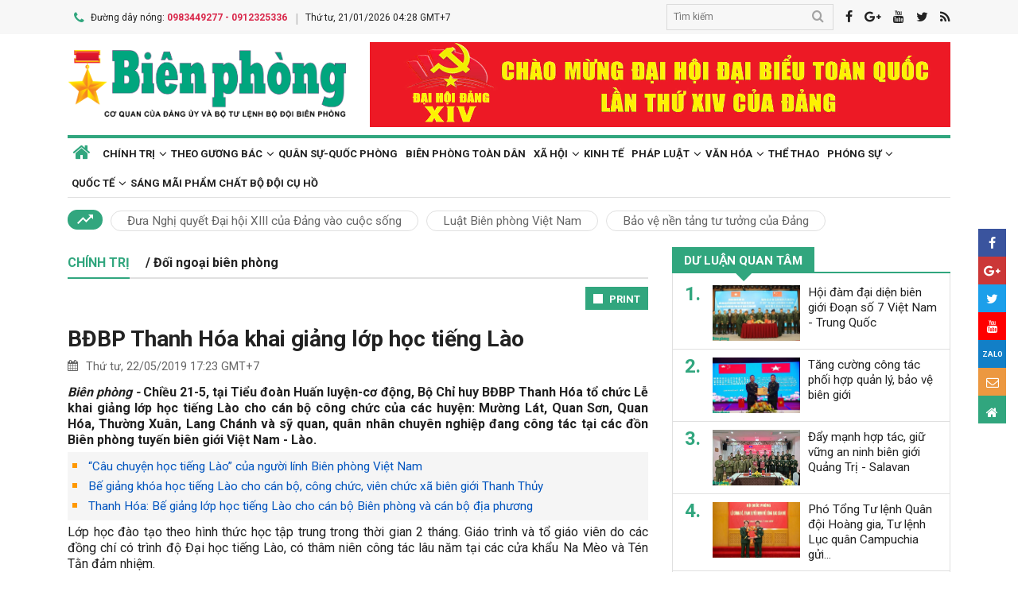

--- FILE ---
content_type: text/html; charset=utf-8,gbk
request_url: https://www.bienphong.com.vn/bdbp-thanh-hoa-khai-giang-lop-hoc-tieng-lao-post330604.html
body_size: 88
content:
<html><body><script>document.cookie="D1N=150b5d5ba488f708296f4d9a4e9e1638"+"; expires=Fri, 31 Dec 2099 23:59:59 GMT; path=/";window.location.reload(true);</script></body></html>

--- FILE ---
content_type: text/html; charset=utf-8
request_url: https://www.bienphong.com.vn/bdbp-thanh-hoa-khai-giang-lop-hoc-tieng-lao-post330604.html
body_size: 19930
content:

<!DOCTYPE html>
<html xmlns="http://www.w3.org/1999/xhtml" xml:lang="vi-vn" lang="vi-vn" itemscope="itemscope"
itemtype="http://schema.org/WebPage">
<head prefix="og: http://ogp.me/ns# fb:http://ogp.me/ns/fb# article:http://ogp.me/ns/article#"><meta charset="utf-8" /><title>
	
        BĐBP Thanh Hóa khai giảng lớp học tiếng Lào
</title><meta name="keywords" content="tiếng lào,tieng lao"/><meta name="news_keywords" content="tiếng lào,tieng lao" /><meta name="description" content="Chiều 21-5, tại Tiểu đoàn Huấn luyện-cơ động, Bộ Chỉ huy BĐBP Thanh Hóa tổ chức Lễ khai giảng lớp học tiếng Lào cho cán bộ công chức của các huyện: Mường Lát, Quan Sơn, Quan Hóa, Thường Xuân, Lang Chánh và sỹ quan, quân nhân chuyên nghiệp đang công tác tại các đồn Biên phòng tuyến biên giới Việt Nam - Lào."/><link rel="canonical" href="https://www.bienphong.com.vn/bdbp-thanh-hoa-khai-giang-lop-hoc-tieng-lao-post330604.html" /><link rel="alternate" media="handheld" href="https://www.bienphong.com.vn/bdbp-thanh-hoa-khai-giang-lop-hoc-tieng-lao-post330604.html" /><link rel="alternate" type="application/rss+xml" title="Tin tức tổng hợp, tin mới nhất về Đối ngoại biên phòng" href="https://www.bienphong.com.vn/rss/doi-ngoai-bien-phong-2.rss" /><meta property="article:section" content="Tin tức tổng hợp, tin mới nhất về Đối ngoại biên phòng" /><meta property="og:type" content="article" /><meta property="og:title" content="BĐBP Thanh Hóa khai giảng lớp học tiếng Lào" /><meta property="og:description" content="Chiều 21-5, tại Tiểu đoàn Huấn luyện-cơ động, Bộ Chỉ huy BĐBP Thanh Hóa tổ chức Lễ khai giảng lớp học tiếng Lào cho cán bộ công chức của các huyện: Mường Lát, Quan Sơn, Quan Hóa, Thường Xuân, Lang Chánh và sỹ quan, quân nhân chuyên nghiệp đang công tác tại các đồn Biên phòng tuyến biên giới Việt Nam - Lào." /><meta property="og:url" content="https://www.bienphong.com.vn/bdbp-thanh-hoa-khai-giang-lop-hoc-tieng-lao-post330604.html" /><meta property="og:image:url" content="https://files.bienphong.com.vn/bbpmedia/media//oldimages/thumbnail-default.png" /><meta property="og:image:width" content="490" /><meta property="og:image:height" content="345" /><meta property="article:published_time" content="2019-05-22T05:23:00+07:00" /><meta property="article:tag" content="bđbp thanh hóa"/><meta property="article:tag" content="tiếng lào"/><script type="application/ld+json">{"@context": "http://schema.org","@type": "NewsArticle","mainEntityOfPage":{"@type":"WebPage","@id":"https://www.bienphong.com.vn/bdbp-thanh-hoa-khai-giang-lop-hoc-tieng-lao-post330604.html"},"headline": "BĐBP Thanh Hóa khai giảng lớp học tiếng Lào","image": {"@type": "ImageObject","url": "https://files.bienphong.com.vn/bbpmedia/media//oldimages/thumbnail-default.png","width": 800,"height": 450},"datePublished": "2019-05-22T05:23:00+07:00","dateModified": "2019-05-22T05:23:00+07:00","author": {"@type": "Person","name": "0"},"publisher": {"@type": "Organization","name": "Báo biên phòng","logo": {"@type": "ImageObject","url": "https://www.bienphong.com.vn/images/logo-bienphong.jpg","width": 480,"height": 300}},"description": "Chiều 21-5, tại Tiểu đoàn Huấn luyện-cơ động, Bộ Chỉ huy BĐBP Thanh Hóa tổ chức Lễ khai giảng lớp học tiếng Lào cho cán bộ công chức của các huyện: Mường Lát, Quan Sơn, Quan Hóa, Thường Xuân, Lang Chánh và sỹ quan, quân nhân chuyên nghiệp đang công tác tại các đồn Biên phòng tuyến biên giới Việt Nam - Lào."}</script><script type="application/ld+json">{"@context": "http://schema.org","@type": "BreadcrumbList","itemListElement": [{"@type": "ListItem","position":1,"item": {"@id": "https://www.bienphong.com.vn/","name": "Bao bien phong"}},{"@type": "ListItem","position":2,"item": {"@id": "https://www.bienphong.com.vn/chinh-tri-1.html","name": "Chính trị"}},{"@type": "ListItem","position":3,"item": {"@id": "https://www.bienphong.com.vn/doi-ngoai-bien-phong-2.html","name": "Đối ngoại biên phòng"}}] }</script><meta name="robots" content="index,follow" /><meta name="GOOGLEBOT" content="index,follow,noarchive" /><meta http-equiv="REFRESH" content="1800" /><meta name="RATING" content="GENERAL" /><meta name="REVISIT-AFTER" content="1 DAYS" /><meta name="RATING" content="GENERAL" /><meta name="copyright" content="bienphong.com.vn" /><meta name="author" content="BAO BIEN PHONG" /><meta name="google-site-verification" content="qj8ryrTKbwy1ZofmigYMJMniDAB4GzajISp0EMTPfcM" /><meta property="fb:app_id" content="255770809011475" /><meta name="viewport" content="width=device-width,initial-scale=1" /><link rel="stylesheet" type="text/css" href="Styles/vendor.css" /><link rel="stylesheet" type="text/css" href="Styles/main.css?v=260525" /><link href="https://fonts.googleapis.com/css?family=Roboto:400,700&amp;amp;subset=vietnamese" rel="stylesheet" /><link rel="shortcut icon" href="favicon.ico" type="image/x-icon" />
    <script src="https://www.bienphong.com.vn/Scripts/jquery-1.4.2.js"></script>
    <script src="https://www.bienphong.com.vn/Scripts/hpcLib.js" type="text/javascript"></script>
    
    <script src="https://www.bienphong.com.vn/scripts/vendor/modernizr.js"></script>
    <script type="text/javascript">
        var NEWS_ID = '330604';
        var urlsite = 'https://www.bienphong.com.vn/';
        var urllink = 'http://www.bienphong.com.vn/bdbp-thanh-hoa-khai-giang-lop-hoc-tieng-lao-post330604.html';    
    </script>
    <!-- Global site tag (gtag.js) - Google Analytics -->
    <!--<script async src="https://www.googletagmanager.com/gtag/js?id=UA-108162404-1"></script>-->
    <script type="text/javascript">
        window.dataLayer = window.dataLayer || [];
        function gtag() { dataLayer.push(arguments); }
        gtag('js', new Date());
        gtag('config', 'UA-108162404-1');
    </script>
    <!-- Begin EMC Tracking Code -->
<script type="text/javascript">
    var _govaq = window._govaq || [];

    _govaq.push(['trackPageView']);
    _govaq.push(['enableLinkTracking']);

    (function () {
        _govaq.push(['setTrackerUrl', 'https://f-emc.ngsp.gov.vn/tracking']);
        _govaq.push(['setSiteId', '8970']);

        var d = document,
            g = d.createElement('script'),
            s = d.getElementsByTagName('script')[0];

        g.type = 'text/javascript';
        g.async = true;
        g.defer = true;
        g.src = 'https://f-emc.ngsp.gov.vn/embed/gov-tracking.min.js';

        s.parentNode.insertBefore(g, s);
    })();
</script>
<!-- End EMC Tracking Code -->

    
    <link rel="stylesheet" href="https://www.bienphong.com.vn/mediaelement/css/mediaelementplayer.css?v=6" />
</head>
<body>
    <div id="fb-root">
    </div>
    <script async defer crossorigin="anonymous" src="https://connect.facebook.net/en_US/sdk.js#xfbml=1&version=v9.0"
        nonce="pZKjmw5E"></script>
    <div class="wrapper">
        <!---PHAN Banner-->
        
<header class="header">
    <section class="top d-none d-lg-block">
        <div class="container">
            <div class="row">
                <div class="col-7"><span><i class="icon-phone"></i>Đường dây nóng: <strong class="hotline">0983449277 - 0912325336</strong></span><span>Thứ tư, 21/01/2026 04:28 GMT+7</span></div>
                <div class="col-5">
                    <div class="top__social">
                        <div class="frm-search">
                            <input type="text" id="txtsearchtop" placeholder="Tìm kiếm">
                            <button type="button" id="btnSearchTop"><i class="icon-search"></i></button>
                        </div>
                        <a rel="nofollow" href="javascript:void(0);" onclick="share_facebook();"><i class="icon-facebook"></i></a><a rel="nofollow" href="javascript:void(0);" onclick="share_google();"><i class="icon-google-plus"></i></a><a href="javascript:void(0);"><i class="icon-youtube"></i></a><a href="javascript:void(0);" onclick="share_twitter();"><i class="icon-twitter"></i></a><a href="https://www.bienphong.com.vn/rss.html"><i class="icon-rss"></i></a>
                    </div>
                </div>
            </div>
        </div>
    </section>
    <section class="header__main">
        <div class="container">
            <div class="row d-lg-none header__sp">
                <div class="col-2"><a id="btn-menu" href="#"><i class="icon-bars"></i></a></div>
                <div class="col-8">
                    <h1 class="logo"><a href="https://www.bienphong.com.vn/">
                        <img src="https://www.bienphong.com.vn/images/logo-bienphong.svg" alt="Báo Biên Phòng" width="120">
                    </a></h1>
                </div>
                <div class="col-2"><a id="btn-search" href="#"><i class="icon-search"></i></a></div>
            </div>
            <div class="d-none d-lg-block header__pc">
                <div class="row">
                    <div class="col-lg-4">
                        <h1 class="logo"><a href="https://www.bienphong.com.vn/">
                            <img src="https://www.bienphong.com.vn/images/logo-bienphong.svg" alt="Báo Biên Phòng"></a></h1>
                    </div>
                    <div class="col-lg-8">
                        <div class="header__banners">
                            
                            <div class="row">
                                <div class="col-lg-12">
                                    <div class="adv adv-full-hd">
                                        <a href="https://www.bienphong.com.vn/dai-hoi-xiv-cua-dang-148.html"><img src = "https://files.bienphong.com.vn/bbpmedia/media//ads/2026/1/12/11013806PMz7422278173159_91dbfa65739d31f708cad8ca2883e323.jpg" width="730px" height="107px" /></a>  
                                    </div>
                                </div>
                            </div>
                        </div>
                    </div>
                </div>
            </div>
            <!--<div class="d-none d-lg-block header__hotnews">
              <div class="header__hotnews__inner"><a href="detail.html">Hướng tới kỷ niệm 60 năm ngày truyền thống bđbp - 30 năm ngày biên phòng toàn dân</a></div>
            </div>-->
        </div>
    </section>
    <section class="search-bar">
        <div class="container">
            <div class="search-bar-inner">
                <div class="frm-search">
                    <input type="text" id="txtsearchtopm" placeholder="Tìm kiếm">
                    <button type="button" id="btnSearchTopm"><i class="icon-search"></i></button>
                </div>
            </div>
        </div>
    </section>
    <script type="text/javascript" lang="javascript">
        $(function () {
            $("#btnSearchTop").click(function () {
                var _sT = RemoveHTMLTags($("#txtsearchtop").val());
                if (_sT != '')
                {
                    var sLink = urlsite + 'search.html?s=' + _sT;
                    window.location.href = sLink;
                }
                    
            });
            $("#btnSearchTopm").click(function ()
            {
                var _sT = RemoveHTMLTags($("#txtsearchtopm").val());
                if (_sT != '')
                {
                    var sLink = urlsite + 'search.html?s=' + _sT;
                    window.location.href = sLink;
                }                
            });
            $("#txtsearchtop").keypress(function (e) {
                if (e.which == 13) {
                    var _sT = RemoveHTMLTags($("#txtsearchtop").val());
                    if (_sT != '') {
                        var sLink = urlsite + 'search.html?s=' + _sT;
                        window.location.href = sLink;
                    }
                }
            });
        });
    </script>
</header>

        <!---PHAN banner-->
        <!---PHAN menu-->
        
<section class="mainmenu">
    <div class="container">
        <div class="row">
            <div class="col-12">
                <div class="mainmenu__close"><a href="javascript:void(0)"><i class="icon-close-min"></i></a></div>
                <nav>
                    <ul class="mainmenu__items">
                        <li><a href="https://www.bienphong.com.vn/"><span>Trang chủ</span></a></li>
                         <li class="has-child"><a href="https://www.bienphong.com.vn/chinh-tri-1.html"><span>Chính trị</span></a><ul class="mainmenu__sub"><li><a href="https://www.bienphong.com.vn/thoi-su-66.html"><span>Thời sự<span></a></li><li><a href="https://www.bienphong.com.vn/doi-ngoai-bien-phong-2.html"><span>Đối ngoại biên phòng<span></a></li><li><a href="https://www.bienphong.com.vn/chong-dien-bien-hoa-binh-45.html"><span>Chống diễn biến hòa bình<span></a></li></ul></li><li class="has-child"><a href="https://www.bienphong.com.vn/theo-guong-bac-5.html"><span>Theo gương Bác</span></a><ul class="mainmenu__sub"><li><a href="https://www.bienphong.com.vn/loi-bac-day-ngay-nay-nam-xua-57.html"><span>Lời Bác dạy ngày này năm xưa<span></a></li><li><a href="https://www.bienphong.com.vn/nguoi-tot-viec-tot-58.html"><span>Người tốt - Việc tốt<span></a></li></ul></li><li><a href="https://www.bienphong.com.vn/quan-su-quoc-phong-6.html">Quân sự-Quốc phòng</a></li><li><a href="https://www.bienphong.com.vn/bien-phong-toan-dan-51.html">Biên phòng toàn dân</a></li><li class="has-child"><a href="https://www.bienphong.com.vn/xa-hoi-13.html"><span>Xã hội</span></a><ul class="mainmenu__sub"><li><a href="https://www.bienphong.com.vn/giao-thong-24-7-14.html"><span>Giao thông 24/7<span></a></li><li><a href="https://www.bienphong.com.vn/binh-dan-hoc-vu-so-147.html"><span>Bình dân học vụ số<span></a></li></ul></li><li><a href="https://www.bienphong.com.vn/kinh-te-12.html">Kinh tế</a></li><li class="has-child"><a href="https://www.bienphong.com.vn/phap-luat-8.html"><span>Pháp luật</span></a><ul class="mainmenu__sub"><li><a href="https://www.bienphong.com.vn/ho-so-vu-an-116.html"><span>Hồ sơ vụ án<span></a></li><li><a href="https://www.bienphong.com.vn/doi-song-phap-luat-9.html"><span>Đời sống pháp luật<span></a></li><li><a href="https://www.bienphong.com.vn/thong-tin-tim-hieu-phap-luat-10.html"><span>Thông tin, tìm hiểu pháp luật<span></a></li></ul></li><li class="has-child"><a href="https://www.bienphong.com.vn/van-hoa-15.html"><span>Văn hóa</span></a><ul class="mainmenu__sub"><li><a href="https://www.bienphong.com.vn/sang-tac-31.html"><span>Sáng tác<span></a></li></ul></li><li><a href="https://www.bienphong.com.vn/the-thao-68.html">Thể thao</a></li><li class="has-child"><a href="https://www.bienphong.com.vn/phong-su-16.html"><span>Phóng sự</span></a><ul class="mainmenu__sub"><li><a href="https://www.bienphong.com.vn/ghi-chep-17.html"><span>Ghi chép<span></a></li><li><a href="https://www.bienphong.com.vn/but-ky-18.html"><span>Bút ký<span></a></li></ul></li><li class="has-child"><a href="https://www.bienphong.com.vn/quoc-te-19.html"><span>Quốc tế</span></a><ul class="mainmenu__sub"><li><a href="https://www.bienphong.com.vn/su-kien-binh-luan-28.html"><span>Sự kiện-Bình luận<span></a></li><li><a href="https://www.bienphong.com.vn/bien-gioi-bien-dao-cac-nuoc-29.html"><span>Biên giới, biển, đảo các nước<span></a></li></ul></li><li><a href="https://www.bienphong.com.vn/sang-mai-pham-chat-bo-doi-cu-ho-102.html">Sáng mãi phẩm chất Bộ đội Cụ Hồ</a></li>                        
                    </ul>
                </nav>
            </div>
            <div class="col-12">
                <div class="mainmenu__info">
                    <p>Liên hệ Quảng cáo: <strong>0983449277</strong></p>
                    <p>Hotline: <strong>0983449277</strong> - <strong>0912325336</strong></p>
                </div>
                <div class="mainmenu__social">
                    <div class="top__social"><a href="#"><i class="icon-facebook"></i></a><a href="#"><i class="icon-google-plus"></i></a><a href="#"><i class="icon-youtube"></i></a><a href="#"><i class="icon-rss"></i></a></div>
                </div>
            </div>
        </div>
    </div>
</section>

        <!---END menu-->
        <!---PHAN event-->
        
        
<section class="maintags d-none d-lg-block">
    <div class="container">
        <span class="icon-trending_up"></span><a class="item" href="https://www.bienphong.com.vn/dua-nghi-quyet-dai-hoi-xiii-cua-dang-vao-cuoc-song-trends81.html">Đưa Nghị quyết Đại hội XIII của Đảng vào cuộc sống</a><a class="item" href="https://www.bienphong.com.vn/luat-bien-phong-viet-nam-trends63.html">Luật Biên phòng Việt Nam</a><a class="item" href="https://www.bienphong.com.vn/bao-ve-nen-tang-tu-tuong-cua-dang-trends117.html">Bảo vệ nền tảng tư tưởng của Đảng</a>
    </div>
</section>

        <!---PHAN event-->
        <!---PHAN CONTENT-->
        
    <section class="section" id="firstSection">
        <div class="container">
            <div class="row">
                <div class="col-lg-8" id="mainLeftContent">
                    
<article class="item">       
    <h3 class="newsblock-title fix-newsblock-title"><a href = "https://www.bienphong.com.vn/chinh-tri-1.html" ><span>Chính trị</span></a>/ Đối ngoại biên phòng<a class="btn-subcategory" href="javascript:void(0)"><i class="icon-th"></i></a></h3>
</article>

                    
<div class="article-print" style="text-align: right;">
    <button class="btn-print" id="btnPrintBPP" type="button" style="background-color: #31a67e;
        border: none; padding: 8px 10px 6px; font-size: 13px;" onclick="print(1);">
        <i class="icon-print icon-grp icon-s12"></i>PRINT</button>
</div>
<div id="divcontent">
    <article class="article-main"><h2 class="title--big"><a href = "https://www.bienphong.com.vn/bdbp-thanh-hoa-khai-giang-lop-hoc-tieng-lao-post330604.html">BĐBP Thanh Hóa khai giảng lớp học tiếng Lào</a></h2><div class="row"><div class="col-6"><time class="article-date"><i class="icon-calendar"></i>Thứ tư, 22/05/2019 17:23 GMT+7</time></div><div class="col-6"><div class="article-fb"><div class="fb-like" data-href="https://www.bienphong.com.vn/bdbp-thanh-hoa-khai-giang-lop-hoc-tieng-lao-post330604.html" data-width="" data-layout="button" data-action="like" data-size="small" data-share="true"></div></div></div></div><div class="article-content">    <div class="article-grp-content">        <div class="article-content-intro">            <p><i>Biên phòng - </i>Chiều 21-5, tại Tiểu đoàn Huấn luyện-cơ động, Bộ Chỉ huy BĐBP Thanh Hóa tổ chức Lễ khai giảng lớp học tiếng Lào cho cán bộ công chức của các huyện: Mường Lát, Quan Sơn, Quan Hóa, Thường Xuân, Lang Chánh và sỹ quan, quân nhân chuyên nghiệp đang công tác tại các đồn Biên phòng tuyến biên giới Việt Nam - Lào.</p>        </div><div class="article-list-links"><ul><li><a href = "https://www.bienphong.com.vn/cau-chuyen-hoc-tieng-lao-cua-nguoi-linh-bien-phong-viet-nam-post317709.html"> “Câu chuyện học tiếng Lào” của người lính Biên phòng Việt Nam</a></li><li><a href = "https://www.bienphong.com.vn/be-giang-khoa-hoc-tieng-lao-cho-can-bo-cong-chuc-vien-chuc-xa-bien-gioi-thanh-thuy-post287728.html"> Bế giảng khóa học tiếng Lào cho cán bộ, công chức, viên chức xã biên giới Thanh Thủy</a></li><li><a href = "https://www.bienphong.com.vn/thanh-hoa-be-giang-lop-hoc-tieng-lao-cho-can-bo-bien-phong-va-can-bo-dia-phuong-post264979.html"> Thanh Hóa: Bế giảng lớp học tiếng Lào cho cán bộ Biên phòng và cán bộ địa phương</a></li></ul></div>        <div class="article-content-main"><p style="text-align:justify;">Lớp học đào tạo theo hình thức học tập trung trong thời gian 2 tháng. Giáo trình và tổ giáo viên do các đồng chí có trình độ Đại học tiếng Lào, có thâm niên công tác lâu năm tại các cửa khẩu Na Mèo và Tén Tằn đảm nhiệm.</p>

<p style="text-align:justify;">Đây là đợt học tập nhằm trang bị cho học viên những kiến thức cơ bản về nghe, nói và giao tiếp phổ thông trong công tác đối ngoại, làm cơ sở tham mưu cho cấp ủy, chính quyền địa phương và cơ quan chức năng thực hiện tốt công tác đối ngoại của Đảng, Nhà nước; xây dựng mối quan hệ đoàn kết hữu nghị giữa 2 tỉnh Thanh Hóa (Việt Nam) - Hủa Phăn (Lào). Tuyên truyền vận động nhân dân 2 bên biên giới, giữ vững an ninh chính trị - trật tự an toàn xã hội, giúp nhau xóa đói, giảm nghèo, xây dựng biên giới hòa bình, hữu nghị và phát triển.</p>

<p style="text-align:justify;">Phát biểu tại lễ khai giảng, Thượng tá Vũ Kim Tấn, Phó Chính ủy BĐBP Thanh Hóa nhấn mạnh vai trò quan trọng của việc biết tiếng nước láng giềng trong công tác đối ngoại. Đồng chí cho biết, nhờ vào việc biết tiếng Lào mà nhiều năm qua, trên biên giới tỉnh Thanh Hóa các cơ quan, đơn vị đã làm tốt công tác vận động quần chúng nhân dân khu vực biên giới đối diện.</p>

<p style="text-align:justify;">Đặc biệt, vận động nhân dân khu vực biên giới tích cực trong công tác phối hợp xây dựng phong trào bảo vệ chủ quyền lãnh thổ, an ninh biên giới, đồng thời tham gia phát triển kinh tế, văn hóa, xã hội của cả hai bên, đảm bảo luôn ổn định cuộc sống, giữ vững an ninh chính trị khu vực biên giới, giữ vững mối quan hệ hữu nghị truyền thống tốt đẹp mà hai nhà nước Việt Nam - Lào dày công vun đắp.</p>

<p style="text-align:justify;"><strong>Xuân Thủy</strong></p>
       </div><div class="article-fb"><div class="fb-like" data-href="https://www.bienphong.com.vn/bdbp-thanh-hoa-khai-giang-lop-hoc-tieng-lao-post330604.html" data-width="" data-layout="button" data-action="like" data-size="small" data-share="true"></div></div>   </div></div></article>
</div>
<script type="text/javascript">
    function print(_browser) {

        var yourDOCTYPE = "<!DOCTYPE html>";
        var printPreview = window.open('', 'print_preview');
        var divToPrint = document.getElementById("divcontent");
        var printDocument = printPreview.document;
        printDocument.open();
        var head = "<head>" + "<style> .to-print{height:auto; width:93%;position:absolute;margin: 0;} </style>" + "</head>";
        printDocument.write(yourDOCTYPE +
                    "<html>" +
                    head +
                    "<body>" +
                     "<div class='to-print'><img style='width:250px;height:auto;' src='https://www.bienphong.com.vn/images/logo-bienphong.svg' alt='Báo Biên Phòng' />" + divToPrint.outerHTML +
                     "</div>" +
                    "</body>" +
                    "</html>");

        printPreview.print(0);
        if (_browser == 2)
            printPreview.document.close();
        else
            printPreview.close();
    }

</script>

                    
<div class="article-social">
    
    <div class="row">
        <div class="col-12 col-sm-12">
            <div class="article-tags"><strong></strong><a href="https://www.bienphong.com.vn/tag/bdbp-thanh-hoa-14961.html">bđbp thanh hóa </a><a href="https://www.bienphong.com.vn/tag/tieng-lao-32488.html">tiếng lào </a></div>            
        </div>
    </div>    
</div>
  
                    
<section class="newsblock">
    <h3 class="newsblock-title"><span>Bình luận</span></h3>
    <div class="newsblock-content">
        <form class="frm frm-comment">
            <div class="row">
                <div class="col-sm-6 frm-row">
                    <label for="commentName">Tên của bạn</label>
                    <input type="text" placeholder="Họ và tên" id="txtfullname">
                </div>
                <div class="col-sm-6 frm-row">
                    <label for="commentEmail">Địa chỉ email</label>
                    <input type="text" placeholder="Email của bạn" id="txtemail">
                </div>
                <div class="col-12 frm-row">
                    <label for="commentContent">Nội dung bình luận</label>
                    <textarea name="" cols="30" rows="2" id="txtcomments"></textarea>
                </div>
                <div class="col-6 frm-row">
                    <div class="captcha-cmt">
                        <div>
                            <input type="hidden" id="txthdcapchar">
                            <div class="img-captcha-cmt"><canvas id="myCanvas" width="70" height="25"></canvas></div>
                        </div>
                        <div><a class="reload-captcha-cmt" href="javascript:void(0);" onclick="ShowCapchar();"><i class="icon-reload"></i></a></div>
                        <div>
                            <input type="text" id="txtcapchar" placeholder="Nhập mã captcha"></div>
                    </div>
                </div>
                <div class="col-12 frm-row" style="margin-bottom: 0 !important;">
                    <button type="button" id="btnsend">Gửi ý kiến</button>
                </div>
            </div>
        </form>
    </div>
</section>
<script type="text/javascript">
    var articleid=330604;
    function show() {
        var alpha = new Array('A', 'B', 'C', 'D', 'E', 'F', 'G', 'H', 'I', 'J', 'K', 'L', 'M', 'N', 'O', 'P', 'Q', 'R', 'S', 'T', 'U', 'V', 'W', 'X', 'Y', 'Z',           
               '0', '1', '2', '3', '4', '5', '6', '7', '8', '9');
        var i;
        for (i = 0; i < 6; i++) {
            var a = alpha[Math.floor(Math.random() * alpha.length)];
            var b = alpha[Math.floor(Math.random() * alpha.length)];
            var c = alpha[Math.floor(Math.random() * alpha.length)];
            var d = alpha[Math.floor(Math.random() * alpha.length)];
            var e = alpha[Math.floor(Math.random() * alpha.length)];
            var f = alpha[Math.floor(Math.random() * alpha.length)];
            var g = alpha[Math.floor(Math.random() * alpha.length)];
        }
        var code = a + b + c + d + e + f + g;
        //document.getElementById("ctc-captcha").innerHTML = code
        document.getElementById("txthdcapchar").value = code
        return code;
    }
    function ShowCapchar() {
        var _capchar = show();
        var c = document.getElementById("myCanvas");
        var ctx = c.getContext("2d");
        ctx.clearRect(0, 0, c.width, c.height);
        ctx.font = "14px Arial";
        ctx.fillText(_capchar, 2, 20);
        // save img
        //Canvas2Image.saveAsImage(c, 65, 25, 'png');
    }
    function removeSpaces(string) {
        return string.split(' ').join('');
    }
    document.addEventListener("DOMContentLoaded", function () {
        ShowCapchar();
    });
</script>
<script src="https://www.bienphong.com.vn/scripts/sendcomments.js"></script>
                  
                    
<section class="newsblock">
      <div class="list-related-news topnews__category"><div class="newsblock-content"><a class="item-thumb item-thumb-list-cate" href="https://www.bienphong.com.vn/tuan-tra-song-phuong-bao-ve-bien-gioi-viet-nam-lao-post499874.html"><img src = "https://files.bienphong.com.vn/bbpmedia/media//1200/2026/1/20/95641120PM_76523137pm_tt-sp-2jpg.jpg" alt="Tuần tra song phương bảo vệ biên giới Việt Nam - Lào"></a><article class="item"><h2 class="title--medium title-larger-news"><a href="https://www.bienphong.com.vn/tuan-tra-song-phuong-bao-ve-bien-gioi-viet-nam-lao-post499874.html">Tuần tra song phương bảo vệ biên giới Việt Nam - Lào</a></h2><p>Ngày 20/1, Đồn Biên phòng Mỹ Lý, Ban Chỉ huy Bộ đội Biên phòng tỉnh Nghệ An phối hợp với Đại đội Biên phòng 217, Bộ Chỉ huy Quân sự tỉnh Hủa Phăn (Lào) tổ chức tuần tra song phương đoạn biên giới từ cột mốc số 389 đến cột mốc số 390 biên giới Việt Nam - Lào do hai đơn vị quản lý.</p></div><div class="newsblock-content"><a class="item-thumb item-thumb-list-cate" href="https://www.bienphong.com.vn/giu-vung-bien-cuong-qua-mo-hinh-ket-nghia-cum-dan-cu-hai-ben-bien-gioi-post499734.html"><img src = "https://files.bienphong.com.vn/bbpmedia/media//1200/2026/1/17/17114947PM_656114805PM19b.JPG" alt="Giữ vững biên cương qua mô hình Kết nghĩa cụm dân cư hai bên biên giới"></a><article class="item"><h2 class="title--medium title-larger-news"><a href="https://www.bienphong.com.vn/giu-vung-bien-cuong-qua-mo-hinh-ket-nghia-cum-dan-cu-hai-ben-bien-gioi-post499734.html">Giữ vững biên cương qua mô hình “Kết nghĩa cụm dân cư hai bên biên giới”</a></h2><p>Trên tuyến biên giới Việt Nam-Campuchia qua địa bàn tỉnh Gia Lai, hơn một thập kỷ qua đã hình thành và lan tỏa một mô hình mang đậm tính chính trị, xã hội và nhân văn sâu sắc, đó là mô hình “Kết nghĩa cụm dân cư hai bên biên giới”. Không chỉ góp phần giữ vững chủ quyền, an ninh biên giới quốc gia, mô hình này còn trở thành cầu nối bền chặt của tình đoàn kết, hữu nghị, hợp tác và phát triển giữa nhân dân hai nước, khẳng định vai trò hạt nhân của “thế trận lòng dân” trong sự nghiệp bảo vệ chủ quyền lãnh thổ, an ninh biên giới quốc gia.</p></div><div class="newsblock-content"><a class="item-thumb item-thumb-list-cate" href="https://www.bienphong.com.vn/trung-tuong-vu-trung-kien-tiep-tham-tan-canh-vu-trung-quoc-post499685.html"><img src = "https://files.bienphong.com.vn/bbpmedia/media//1200/2026/1/15/24433931PM_79533927PM3-trung-tuong-vu-trung-kien-tang-qua.JPG" alt="Trung tướng Vũ Trung Kiên tiếp Tham tán Cảnh vụ Trung Quốc"></a><article class="item"><h2 class="title--medium title-larger-news"><a href="https://www.bienphong.com.vn/trung-tuong-vu-trung-kien-tiep-tham-tan-canh-vu-trung-quoc-post499685.html">Trung tướng Vũ Trung Kiên tiếp Tham tán Cảnh vụ Trung Quốc</a></h2><p>Chiều 15/1, tại Hà Nội, Trung tướng Vũ Trung Kiên, Tư lệnh Bộ đội Biên phòng, Bộ Quốc phòng Việt Nam đã tiếp đồng chí Đoạn Bình, Tham tán Cảnh vụ Trung Quốc.</p></div><div class="newsblock-content"><a class="item-thumb item-thumb-list-cate" href="https://www.bienphong.com.vn/tuan-tra-song-phuong-bao-ve-bien-gioi-viet-nam-lao-dip-dau-nam-moi-post499571.html"><img src = "https://files.bienphong.com.vn/bbpmedia/media//1200/2026/1/12/59383400PM_35142827pm_2jpg.jpg" alt="Tuần tra song phương bảo vệ biên giới Việt Nam - Lào dịp đầu năm mới"></a><article class="item"><h2 class="title--medium title-larger-news"><a href="https://www.bienphong.com.vn/tuan-tra-song-phuong-bao-ve-bien-gioi-viet-nam-lao-dip-dau-nam-moi-post499571.html">Tuần tra song phương bảo vệ biên giới Việt Nam - Lào dịp đầu năm mới</a></h2><p>Ngày 12/1, Đồn Biên phòng Si Pa Phìn và Đồn Biên phòng Mường Mươn (Bộ đội Biên phòng tỉnh Điện Biên, Việt Nam) phối hợp với Đại đội Biên phòng 116 (Bộ Chỉ huy Quân sự tỉnh Phông Sa Lỳ) và Trạm Công an Huổi Lả, Lào tổ chức tuần tra song phương.</p></div><div class="newsblock-content"><a class="item-thumb item-thumb-list-cate" href="https://www.bienphong.com.vn/bo-tu-lenh-bo-doi-bien-phong-trien-khai-cong-tac-hop-tac-quoc-te-doi-ngoai-bien-phong-post499391.html"><img src = "https://files.bienphong.com.vn/bbpmedia/media//1200/2026/1/7/963122943PM_687122940PM1-trung-tuong-vu-trung-kien-phat-bieu-chi-dao.JPG" alt="Bộ Tư lệnh Bộ đội Biên phòng triển khai công tác hợp tác quốc tế, đối ngoại Biên phòng"></a><article class="item"><h2 class="title--medium title-larger-news"><a href="https://www.bienphong.com.vn/bo-tu-lenh-bo-doi-bien-phong-trien-khai-cong-tac-hop-tac-quoc-te-doi-ngoai-bien-phong-post499391.html">Bộ Tư lệnh Bộ đội Biên phòng triển khai công tác hợp tác quốc tế, đối ngoại Biên phòng</a></h2><p>Ngày 7/1, tại Hà Nội, Bộ Tư lệnh Bộ đội Biên phòng tổ chức Hội nghị triển khai công tác hợp tác quốc tế, đối ngoại Biên phòng. Trung tướng Vũ Trung Kiên, Phó Bí thư Đảng ủy, Tư lệnh Bộ đội Biên phòng chủ trì hội nghị. Cùng dự hội nghị có Thiếu tướng Hoàng Hữu Chiến, Phó Tư lệnh, Tham mưu trưởng Bộ đội Biên phòng; các đồng chí là Thủ trưởng Bộ Tham mưu, các Cục, Văn phòng Bộ Tư lệnh Bộ đội Biên phòng.</p></div><div class="newsblock-content"><a class="item-thumb item-thumb-list-cate" href="https://www.bienphong.com.vn/tang-cuong-cong-tac-phoi-hop-quan-ly-bao-ve-bien-gioi-post499378.html"><img src = "https://files.bienphong.com.vn/bbpmedia/media//1200/2026/1/7/99690831AM_Crop_73790827AM_1137_73790827AM39085235am_2-truong-doan-dai-bieu-hai-ben-tang-qua-luu-niem-.jpg" alt="Tăng cường công tác phối hợp quản lý, bảo vệ biên giới"></a><article class="item"><h2 class="title--medium title-larger-news"><a href="https://www.bienphong.com.vn/tang-cuong-cong-tac-phoi-hop-quan-ly-bao-ve-bien-gioi-post499378.html">Tăng cường công tác phối hợp quản lý, bảo vệ biên giới</a></h2><p>Ngày 6/1, tại phường Thục Phán, tỉnh Cao Bằng, Trạm Gặp gỡ hội đàm Biên phòng Quảng Hòa, Bộ đội Biên phòng tỉnh Cao Bằng (Việt Nam) tổ chức Hội đàm định kỳ quý IV năm 2025 với Trạm Hội ngộ hội đàm, Bộ đội Biên phòng địa khu Long Châu (Trung Quốc).</p></div><div class="newsblock-content"><a class="item-thumb item-thumb-list-cate" href="https://www.bienphong.com.vn/nhieu-ket-qua-noi-bat-trong-thuc-hien-cong-tac-doi-ngoai-bien-phong-nam-2025-post499310.html"><img src = "https://files.bienphong.com.vn/bbpmedia/media//1200/2026/1/5/24723510PM_96023500PM21.jpg" alt="Nhiều kết quả nổi bật trong thực hiện công tác đối ngoại Biên phòng năm 2025"></a><article class="item"><h2 class="title--medium title-larger-news"><a href="https://www.bienphong.com.vn/nhieu-ket-qua-noi-bat-trong-thuc-hien-cong-tac-doi-ngoai-bien-phong-nam-2025-post499310.html">Nhiều kết quả nổi bật trong thực hiện công tác đối ngoại Biên phòng năm 2025</a></h2><p>Quán triệt quan điểm, đường lối, chủ trương, chính sách đối ngoại của Đảng, ngoại giao Nhà nước và đối ngoại nhân dân, năm 2025, Đảng ủy, Bộ Tư lệnh Bộ đội Biên phòng đã phát huy tinh thần tích cực, chủ động, tham mưu và tổ chức triển khai đồng bộ công tác đối ngoại Biên phòng ở các cấp, tạo chuyển biến rõ về quy mô tổ chức thực hiện và đạt được nhiều kết quả nổi bật. Qua đó, công tác đối ngoại Biên phòng tiếp tục khẳng định vai trò quan trọng trong công tác đối ngoại Quốc phòng, góp phần xây dựng biên giới hòa bình, hữu nghị, hợp tác và phát triển.</p></div><div class="newsblock-content"><a class="item-thumb item-thumb-list-cate" href="https://www.bienphong.com.vn/doi-ngoai-bien-phong-nam-2025-gop-phan-vun-dap-cung-co-va-phat-trien-quan-he-huu-nghi-hop-tac-voi-cac-nuoc-lang-gieng-post499300.html"><img src = "https://files.bienphong.com.vn/bbpmedia/media//1200/2026/1/5/917103650AM_858103645AM8a.jpg" alt="Đối ngoại Biên phòng năm 2025: Góp phần vun đắp, củng cố và phát triển quan hệ hữu nghị, hợp tác với các nước láng giềng"></a><article class="item"><h2 class="title--medium title-larger-news"><a href="https://www.bienphong.com.vn/doi-ngoai-bien-phong-nam-2025-gop-phan-vun-dap-cung-co-va-phat-trien-quan-he-huu-nghi-hop-tac-voi-cac-nuoc-lang-gieng-post499300.html">Đối ngoại Biên phòng năm 2025: Góp phần vun đắp, củng cố và phát triển quan hệ hữu nghị, hợp tác với các nước láng giềng</a></h2><p>Năm 2025, công tác đối ngoại Biên phòng tiếp tục ghi dấu ấn với nhiều hoạt động nổi bật, thể hiện sự lãnh đạo, chỉ đạo tích cực, chủ động, sáng tạo và hiệu quả của Đảng ủy, Bộ Tư lệnh Bộ đội Biên phòng. Thông qua các chương trình, cơ chế phối hợp và hoạt động giao lưu, Bộ đội Biên phòng Việt Nam cùng lực lượng bảo vệ biên giới các nước láng giềng tăng cường phối hợp quản lý, bảo vệ biên giới, giữ vững bình yên địa bàn; đồng thời góp phần vun đắp, củng cố và phát triển quan hệ hữu nghị, hợp tác giữa hai bên biên giới.</p></div></div>      
</section>

                    
                    
                </div>
                <div class="col-lg-4" id="asideTop">
                    <aside class="leftside">
                        <div class="position-side-sticky">
                            <div class="left-side-sticky">
                                <div id="ContentPlaceHolder1_uc_Tinxemnhieunhat_ltrContainerXemnhieu" class="widget">
    <div class="tabnews">
        <div class="tabnews-title"><a class="active" href="javascript:void(0)" data-tab="#latestNews">Dư luận quan tâm</a></div>
        <div class="tabnews-content">
            <div class="latestNews">
                <ul>
                    <li><a href="https://www.bienphong.com.vn/hoi-dam-dai-dien-bien-gioi-doan-so-7-viet-nam-trung-quoc-post499168.html"><span class="item-thumb item-thumb-small-cate"> <img  src="https://files.bienphong.com.vn/imagesthumb/450x450/1200/2025/12/30/22034504PM_Crop_12334456PM_1193_12334456PM57424328pm_img_6226jpg.jpg" onerror="this.onerror = null; this.src = 'https://files.bienphong.com.vn/filesdata/450x450/1200/2025/12/30/22034504PM_Crop_12334456PM_1193_12334456PM57424328pm_img_6226jpg.jpg'; " alt="Hội đàm đại diện biên giới Đoạn số 7 Việt Nam - Trung Quốc" title="Hội đàm đại diện biên giới Đoạn số 7 Việt Nam - Trung Quốc"></span>Hội đàm đại diện biên giới Đoạn số 7 Việt Nam - Trung Quốc</a></li><li><a href="https://www.bienphong.com.vn/tang-cuong-cong-tac-phoi-hop-quan-ly-bao-ve-bien-gioi-post499378.html"><span class="item-thumb item-thumb-small-cate"> <img  src="https://files.bienphong.com.vn/imagesthumb/450x450/1200/2026/1/7/99690831AM_Crop_73790827AM_1137_73790827AM39085235am_2-truong-doan-dai-bieu-hai-ben-tang-qua-luu-niem-.jpg" onerror="this.onerror = null; this.src = 'https://files.bienphong.com.vn/filesdata/450x450/1200/2026/1/7/99690831AM_Crop_73790827AM_1137_73790827AM39085235am_2-truong-doan-dai-bieu-hai-ben-tang-qua-luu-niem-.jpg'; " alt="Tăng cường công tác phối hợp quản lý, bảo vệ biên giới" title="Tăng cường công tác phối hợp quản lý, bảo vệ biên giới"></span>Tăng cường công tác phối hợp quản lý, bảo vệ biên giới</a></li><li><a href="https://www.bienphong.com.vn/day-manh-hop-tac-giu-vung-an-ninh-bien-gioi-quang-tri-salavan-post499065.html"><span class="item-thumb item-thumb-small-cate"> <img  src="https://files.bienphong.com.vn/imagesthumb/450x450/1200/2025/12/26/760105134PM_56951317pm_anh-3jpg.jpg" onerror="this.onerror = null; this.src = 'https://files.bienphong.com.vn/filesdata/450x450/1200/2025/12/26/760105134PM_56951317pm_anh-3jpg.jpg'; " alt="Đẩy mạnh hợp tác, giữ vững an ninh biên giới Quảng Trị - Salavan" title="Đẩy mạnh hợp tác, giữ vững an ninh biên giới Quảng Trị - Salavan"></span>Đẩy mạnh hợp tác, giữ vững an ninh biên giới Quảng Trị - Salavan</a></li><li><a href="https://www.bienphong.com.vn/pho-tong-tu-lenh-quan-doi-hoang-gia-tu-lenh-luc-quan-campuchia-gui-cong-thu-chuc-mung-trung-tuong-vu-trung-kien-post499256.html"><span class="item-thumb item-thumb-small-cate"> <img  src="https://files.bienphong.com.vn/imagesthumb/450x450/1200/2026/1/2/288110735AMdai-tuong-phan-van-giang-uy-vien-bo-chinh-tri-bo.jpg" onerror="this.onerror = null; this.src = 'https://files.bienphong.com.vn/filesdata/450x450/1200/2026/1/2/288110735AMdai-tuong-phan-van-giang-uy-vien-bo-chinh-tri-bo.jpg'; " alt="Phó Tổng Tư lệnh Quân đội Hoàng gia, Tư lệnh Lục quân Campuchia gửi Công thư chúc mừng Trung tướng Vũ Trung Kiên" title="Phó Tổng Tư lệnh Quân đội Hoàng gia, Tư lệnh Lục quân Campuchia gửi Công thư chúc mừng Trung tướng Vũ Trung Kiên"></span>Phó Tổng Tư lệnh Quân đội Hoàng gia, Tư lệnh Lục quân Campuchia gửi...</a></li><li><a href="https://www.bienphong.com.vn/hiep-dong-chat-che-giu-vung-an-ninh-trat-tu-khu-vuc-bien-gioi-post498972.html"><span class="item-thumb item-thumb-small-cate"> <img  src="https://files.bienphong.com.vn/imagesthumb/450x450/1200/2025/12/24/89151133PM_6051049PMtie_8901.jpg" onerror="this.onerror = null; this.src = 'https://files.bienphong.com.vn/filesdata/450x450/1200/2025/12/24/89151133PM_6051049PMtie_8901.jpg'; " alt="Hiệp đồng chặt chẽ, giữ vững an ninh trật tự khu vực biên giới" title="Hiệp đồng chặt chẽ, giữ vững an ninh trật tự khu vực biên giới"></span>Hiệp đồng chặt chẽ, giữ vững an ninh trật tự khu vực biên giới</a></li><li><a href="https://www.bienphong.com.vn/tuan-tra-song-phuong-bao-ve-bien-gioi-viet-nam-lao-dip-dau-nam-moi-post499571.html"><span class="item-thumb item-thumb-small-cate"> <img  src="https://files.bienphong.com.vn/imagesthumb/450x450/1200/2026/1/12/59383400PM_35142827pm_2jpg.jpg" onerror="this.onerror = null; this.src = 'https://files.bienphong.com.vn/filesdata/450x450/1200/2026/1/12/59383400PM_35142827pm_2jpg.jpg'; " alt="Tuần tra song phương bảo vệ biên giới Việt Nam - Lào dịp đầu năm mới" title="Tuần tra song phương bảo vệ biên giới Việt Nam - Lào dịp đầu năm mới"></span>Tuần tra song phương bảo vệ biên giới Việt Nam - Lào dịp đầu năm...</a></li><li><a href="https://www.bienphong.com.vn/nhieu-ket-qua-noi-bat-trong-thuc-hien-cong-tac-doi-ngoai-bien-phong-nam-2025-post499310.html"><span class="item-thumb item-thumb-small-cate"> <img  src="https://files.bienphong.com.vn/imagesthumb/450x450/1200/2026/1/5/24723510PM_96023500PM21.jpg" onerror="this.onerror = null; this.src = 'https://files.bienphong.com.vn/filesdata/450x450/1200/2026/1/5/24723510PM_96023500PM21.jpg'; " alt="Nhiều kết quả nổi bật trong thực hiện công tác đối ngoại Biên phòng năm 2025" title="Nhiều kết quả nổi bật trong thực hiện công tác đối ngoại Biên phòng năm 2025"></span>Nhiều kết quả nổi bật trong thực hiện công tác đối ngoại Biên phòng...</a></li><li><a href="https://www.bienphong.com.vn/doi-ngoai-bien-phong-nam-2025-gop-phan-vun-dap-cung-co-va-phat-trien-quan-he-huu-nghi-hop-tac-voi-cac-nuoc-lang-gieng-post499300.html"><span class="item-thumb item-thumb-small-cate"> <img  src="https://files.bienphong.com.vn/imagesthumb/450x450/1200/2026/1/5/917103650AM_858103645AM8a.jpg" onerror="this.onerror = null; this.src = 'https://files.bienphong.com.vn/filesdata/450x450/1200/2026/1/5/917103650AM_858103645AM8a.jpg'; " alt="Đối ngoại Biên phòng năm 2025: Góp phần vun đắp, củng cố và phát triển quan hệ hữu nghị, hợp tác với các nước láng giềng" title="Đối ngoại Biên phòng năm 2025: Góp phần vun đắp, củng cố và phát triển quan hệ hữu nghị, hợp tác với các nước láng giềng"></span>Đối ngoại Biên phòng năm 2025: Góp phần vun đắp, củng cố và phát triển...</a></li><li><a href="https://www.bienphong.com.vn/trung-tuong-vu-trung-kien-tiep-tham-tan-canh-vu-trung-quoc-post499685.html"><span class="item-thumb item-thumb-small-cate"> <img  src="https://files.bienphong.com.vn/imagesthumb/450x450/1200/2026/1/15/24433931PM_79533927PM3-trung-tuong-vu-trung-kien-tang-qua.JPG" onerror="this.onerror = null; this.src = 'https://files.bienphong.com.vn/filesdata/450x450/1200/2026/1/15/24433931PM_79533927PM3-trung-tuong-vu-trung-kien-tang-qua.JPG'; " alt="Trung tướng Vũ Trung Kiên tiếp Tham tán Cảnh vụ Trung Quốc" title="Trung tướng Vũ Trung Kiên tiếp Tham tán Cảnh vụ Trung Quốc"></span>Trung tướng Vũ Trung Kiên tiếp Tham tán Cảnh vụ Trung Quốc</a></li>
                </ul>
            </div>
        </div>
    </div>
</div>

                                
<div class="widget">
    <h3 class="widget-title"><a href="https://www.bienphong.com.vn/baoin/bao-bien-phong/">Đọc báo in</a></h3>
    <div class="widget-content">
        <div class="newspaper">
            <div class="row">
                <div class="col-6">
                    <a href="https://www.bienphong.com.vn/baoin/bao-an-ninh-bien-gioi/0/">
                        <img src="https://www.bienphong.com.vn/images/newspaper.jpg" alt="An ninh biên giới"></a>
                </div>
                <div class="col-6">
                    <a href="https://www.bienphong.com.vn/baoin/bao-bien-phong/0/">
                        <img src="https://www.bienphong.com.vn/images/newspaper-1.jpg" alt="Biên phòng"></a>
                </div>
            </div>
        </div>
    </div>
</div>

                                
<div class="widget widget--simple d-lg-none"> 
    <h3 class="widget-title"><a>Fanpage báo biên phòng</a></h3>
    <div class="widget-content">
        <div class="fb-page" style="height:180px;background-image:url('https://www.bienphong.com.vn/images/fanpage.jpg')"
            data-href="https://www.facebook.com/baodientu.bienphong/"
            data-width="350"
            data-hide-cover="false"
            data-show-facepile="true">
        </div>
    </div>
    
    <script>
        $(function () {
            if ($('.fb-page').text()=='')
            {
                $('.fb-page').append('<img src=\"https://www.bienphong.com.vn/images/fanpage.jpg\">')
            }
        });
    </script>
</div>

                                
                                
                                <div class="widget widget--simple"><h3 class="widget-title"><a href ="https://www.bienphong.com.vn/chinh-tri-1.html" >Chính trị</a></h3><div class="widget-content"><ul class="widget-news-small"><li><a href ="https://www.bienphong.com.vn/dai-hoi-xiv-cua-dang-so-lieu-ve-cac-dai-bieu-khach-moi-du-dai-hoi-post499934.html" ><span class="item-thumb item-thumb-widget-small"><img src ="https://files.bienphong.com.vn/imagesthumb/450x450/1200/2026/1/21/53242115PMdai-hoi-dang-xiv-phien-thao-luan-tai-hoi-truong-ve.jpg"/></span><p>Đại hội XIV của Đảng: Số liệu về c&#225;c đại biểu, kh&#225;ch mời dự Đại hội</p></a></li><li><a href ="https://www.bienphong.com.vn/trung-uong-thong-nhat-de-nghi-chua-bo-sung-sua-doi-dieu-le-dang-tai-dai-hoi-xiv-post499928.html" ><span class="item-thumb item-thumb-widget-small"><img src ="https://files.bienphong.com.vn/imagesthumb/450x450/1200/2026/1/21/83325131PM11.jpg"/></span><p>Trung ương thống nhất đề nghị chưa bổ sung, sửa đổi Điều lệ Đảng tại Đại hội XIV</p></a></li></ul></div></div><div class="widget widget--simple"><h3 class="widget-title"><a href ="https://www.bienphong.com.vn/chong-dien-bien-hoa-binh-45.html" >Chống diễn biến hòa bình</a></h3><div class="widget-content"><ul class="widget-news-small"><li><a href ="https://www.bienphong.com.vn/cung-co-va-phat-huy-suc-manh-tong-hop-cua-khoi-dai-doan-ket-toan-dan-toc-dua-dat-nuoc-buoc-vao-ky-nguyen-moi-post498634.html" ><span class="item-thumb item-thumb-widget-small"><img src ="https://files.bienphong.com.vn/imagesthumb/450x450/1200/2025/12/19/31441949PM_81341946PMz7317905521267_af5f54a05bf7ab23f7bffcc256858718.jpg"/></span><p>Củng cố v&#224; ph&#225;t huy sức mạnh tổng hợp của khối đại đo&#224;n kết to&#224;n d&#226;n tộc đưa đất nước bước v&#224;o kỷ nguy&#234;n mới</p></a></li><li><a href ="https://www.bienphong.com.vn/tao-dieu-kien-cho-cac-ton-giao-sinh-hoat-dung-phap-luat-giu-vung-on-dinh-vung-bien-post497600.html" ><span class="item-thumb item-thumb-widget-small"><img src ="https://files.bienphong.com.vn/imagesthumb/450x450/1200/2025/11/22/30115950AM_211115942AMz6530172373790_10341cd9fb9b89708dc7e0440810f778.jpg"/></span><p>Tạo điều kiện cho c&#225;c t&#244;n gi&#225;o sinh hoạt đ&#250;ng ph&#225;p luật, giữ vững ổn định v&#249;ng bi&#234;n</p></a></li></ul></div></div><div class="widget widget--simple"><h3 class="widget-title"><a href ="https://www.bienphong.com.vn/thoi-su-66.html" >Thời sự</a></h3><div class="widget-content"><ul class="widget-news-small"><li><a href ="https://www.bienphong.com.vn/viet-nam-co-day-du-chung-cu-lich-su-va-co-so-phap-ly-de-khang-dinh-chu-quyen-cua-viet-nam-doi-voi-quan-dao-hoang-sa-post499511.html" ><span class="item-thumb item-thumb-widget-small"><img src ="https://files.bienphong.com.vn/imagesthumb/450x450/1200/2026/1/9/743105028PManh-nfn-2026-01-08-16-15-37-655.jpg"/></span><p>Việt Nam c&#243; đầy đủ chứng cứ lịch sử v&#224; cơ sở ph&#225;p l&#253; để khẳng định chủ quyền của Việt Nam đối với quần đảo Ho&#224;ng Sa</p></a></li><li><a href ="https://www.bienphong.com.vn/dong-chi-thongloun-sisoulith-tai-dac-cu-tong-bi-thu-dang-nhan-dan-cach-mang-lao-post499447.html" ><span class="item-thumb item-thumb-widget-small"><img src ="https://files.bienphong.com.vn/imagesthumb/450x450/1200/2026/1/8/52350548PMkhai-mac-dai-hoi-dai-bieu-toan-quoc-lan-thu-xii-cu.jpg"/></span><p>Đồng ch&#237; Thongloun Sisoulith t&#225;i đắc cử Tổng B&#237; thư Đảng Nh&#226;n d&#226;n C&#225;ch mạng L&#224;o</p></a></li></ul></div></div>
                                    
				
<div class="widget widget--simple d-none d-lg-block">
    <div class="widget-content">
        
    </div>
</div>
   
				
<div class="widget widget--simple d-none d-lg-block">
    <div class="widget-content">
        
    </div>
</div>
                               
                            </div>
                        </div>
                    </aside>
                </div>
            </div>
        </div>
    </section>
    
<section class="section videonews">
    <div class="container">
        <section class="newsblock">            
            <h3 class="newsblock-title"><a href="https://www.bienphong.com.vn/videos/bien-cuong-huong-ve-dai-hoi-xiv-cua-dang-499880.html"><span>Video</span></a></h3><div class="newsblock-content" style="background:#f0f0f0"><div class="row"><div class="col-lg-7 videonews-col-right"><article class="item item--special"><div class="video-wrapper"><iframe width="1840" height="1035" src="https://www.youtube.com/embed/pllCsFNEVUA?rel=0" title="Biên cương hướng về Đại hội XIV của Đảng" frameborder="0" allow="accelerometer; autoplay; clipboard-write; encrypted-media; gyroscope; picture-in-picture; web-share" referrerpolicy="strict-origin-when-cross-origin" allowfullscreen></iframe></div></article><h2 class="title--big" id="mainVideoTitle" style="padding:15px;margin-bottom:0;"><a href = "https://www.bienphong.com.vn/videos/bien-cuong-huong-ve-dai-hoi-xiv-cua-dang-499880.html" > Biên cương hướng về Đại hội XIV của Đảng</a></h2></div><div class="col-lg-5 videonews-col-left"><div class="listthumb"><article class="item"><a class="item-thumb" href="https://www.bienphong.com.vn/videos/bo-doi-bien-phong-thanh-hoa-kien-quyet-ngan-chan-ma-tuy-tu-som-tu-xa-499701.html"><img src ="https://files.bienphong.com.vn/imagesthumb/450x450/1200/2026/1/15/521102609PM05311.jpg" alt="Bộ đội Biên phòng Thanh Hóa: Kiên quyết ngăn chặn ma túy từ sớm, từ xa"/></a><h2 class="title--regular"><a href ="https://www.bienphong.com.vn/videos/bo-doi-bien-phong-thanh-hoa-kien-quyet-ngan-chan-ma-tuy-tu-som-tu-xa-499701.html">Bộ đội Biên phòng Thanh Hóa: Kiên quyết ngăn chặn ma túy từ sớm, từ xa</a></h2></article><article class="item"><a class="item-thumb" href="https://www.bienphong.com.vn/videos/dak-lak-xuan-ve-tren-nhung-mai-am-moi-499700.html"><img src ="https://files.bienphong.com.vn/imagesthumb/450x450/1200/2026/1/15/660101736PM0531.jpg" alt="Đắk Lắk: Xuân về trên những mái ấm mới"/></a><h2 class="title--regular"><a href ="https://www.bienphong.com.vn/videos/dak-lak-xuan-ve-tren-nhung-mai-am-moi-499700.html">Đắk Lắk: Xuân về trên những mái ấm mới</a></h2></article><article class="item"><a class="item-thumb" href="https://www.bienphong.com.vn/videos/tim-nguoi-mat-tich-duoi-suoi-a-zat-499374.html"><img src ="https://files.bienphong.com.vn/imagesthumb/450x450/1200/2026/1/6/165103742PM05313.jpg" alt="Tìm người mất tích dưới suối A Zắt"/></a><h2 class="title--regular"><a href ="https://www.bienphong.com.vn/videos/tim-nguoi-mat-tich-duoi-suoi-a-zat-499374.html">Tìm người mất tích dưới suối A Zắt</a></h2></article></div></div></div></div>
        </section>
    </div>
</section>

    <!--<script src="https://www.bienphong.com.vn/mediaelement/js/audio.js"></script>-->
    <script src="https://www.bienphong.com.vn/mediaelement/js/mediaelement-and-player.js"></script>

        <!---END PHAN CONTENT-->
        
<section class="section newsblock d-none d-lg-block">
    <div class="container">
        
    </div>
</section>

        
<section class="section">
    <div class="container">
        <section class="newsblock">
            <div class="box-links-lk box-list-adv">
                <h2><a href="https://www.bienphong.com.vn/quang-cao-73.html" style="color:#ffffff">THÔNG TIN CẦN BIẾT</a></h2>
                
                
                <div class="box-ct-links-lk box-ct-list-adv"><div class="row list-item-feature"><div class="col-lg-2 col-12"><article class="item"><a class="item-thumb item-thumb-slide item-thumb-adv" href="https://www.bienphong.com.vn/duoc-google-va-scamadviser-xac-thuc-100-vietteldata-kenh-dang-ky-4g-5g-an-toan-tuyet-doi-post499687.html"><img src = "https://files.bienphong.com.vn/imagesthumb/450x450/1200/2026/1/15/9934929pm_vietteldatajpg.jpg" alt="Được Google và ScamAdviser xác thực 100%, ViettelData: Kênh đăng ký 4G/5G an toàn tuyệt đối" /></a><h2 class="title--medium"><a href = "https://www.bienphong.com.vn/duoc-google-va-scamadviser-xac-thuc-100-vietteldata-kenh-dang-ky-4g-5g-an-toan-tuyet-doi-post499687.html" >Được Google và ScamAdviser xác thực 100%, ViettelData: Kênh đăng ký 4G/5G an toàn...</a></h2></article></div><div class="col-lg-2 col-12"><article class="item"><a class="item-thumb item-thumb-slide item-thumb-adv" href="https://www.bienphong.com.vn/ha-noi-cong-bo-quy-hoach-phan-khu-do-thi-the-thao-olympic-hon-16000ha-post499672.html"><img src = "https://files.bienphong.com.vn/imagesthumb/450x450/1200/2026/1/15/77815231pm_anh_2png.png" alt="Hà Nội công bố quy hoạch phân khu đô thị thể thao Olympic hơn 16.000ha" /></a><h2 class="title--medium"><a href = "https://www.bienphong.com.vn/ha-noi-cong-bo-quy-hoach-phan-khu-do-thi-the-thao-olympic-hon-16000ha-post499672.html" >Hà Nội công bố quy hoạch phân khu đô thị thể thao Olympic hơn...</a></h2></article></div><div class="col-lg-2 col-12"><article class="item"><a class="item-thumb item-thumb-slide item-thumb-adv" href="https://www.bienphong.com.vn/cac-loai-sen-tam-toto-chinh-hang-tai-noi-that-nha-sang-post499661.html"><img src = "https://files.bienphong.com.vn/imagesthumb/450x450/1200/2026/1/15/6492528am_image3jpg.jpg" alt="Các loại sen tắm TOTO chính hãng tại Nội thất Nhà Sang" /></a><h2 class="title--medium"><a href = "https://www.bienphong.com.vn/cac-loai-sen-tam-toto-chinh-hang-tai-noi-that-nha-sang-post499661.html" >Các loại sen tắm TOTO chính hãng tại Nội thất Nhà Sang</a></h2></article></div><div class="col-lg-2 col-12"><article class="item"><a class="item-thumb item-thumb-slide item-thumb-adv" href="https://www.bienphong.com.vn/5-dieu-can-lam-sau-khi-mua-o-to-moi-post499629.html"><img src = "https://files.bienphong.com.vn/bbpmedia/media/1200/2026/1/14/62814847PMhonda-hr-v-2022-1600-02-6067-1-2495-2928-165301391.webp" alt="5 điều cần làm sau khi mua ô tô mới" /></a><h2 class="title--medium"><a href = "https://www.bienphong.com.vn/5-dieu-can-lam-sau-khi-mua-o-to-moi-post499629.html" >5 điều cần làm sau khi mua ô tô mới</a></h2></article></div><div class="col-lg-2 col-12"><article class="item"><a class="item-thumb item-thumb-slide item-thumb-adv" href="https://www.bienphong.com.vn/samsung-galaxy-s26-gia-bao-nhieu-vi-sao-tin-don-gia-luon-co-nhieu-kich-ban-post499489.html"><img src = "https://files.bienphong.com.vn/imagesthumb/450x450/1200/2026/1/9/9124926pm_anh-1jpg.jpg" alt="Samsung Galaxy S26 giá bao nhiêu: Vì sao tin đồn giá luôn có nhiều kịch bản" /></a><h2 class="title--medium"><a href = "https://www.bienphong.com.vn/samsung-galaxy-s26-gia-bao-nhieu-vi-sao-tin-don-gia-luon-co-nhieu-kich-ban-post499489.html" >Samsung Galaxy S26 giá bao nhiêu: Vì sao tin đồn giá luôn có nhiều...</a></h2></article></div><div class="col-lg-2 col-12"><article class="item"><a class="item-thumb item-thumb-slide item-thumb-adv" href="https://www.bienphong.com.vn/top-4-khu-vuc-cho-thue-can-ho-sieu-hot-tai-ha-noi-hien-nay-post499110.html"><img src = "https://files.bienphong.com.vn/imagesthumb/450x450/1200/2025/12/29/99891617am_1-bp1png.png" alt="Top 4 khu vực cho thuê căn hộ siêu hot tại Hà Nội hiện nay" /></a><h2 class="title--medium"><a href = "https://www.bienphong.com.vn/top-4-khu-vuc-cho-thue-can-ho-sieu-hot-tai-ha-noi-hien-nay-post499110.html" >Top 4 khu vực cho thuê căn hộ “siêu hot” tại Hà Nội hiện...</a></h2></article></div></div></div>
            </div>
        </section>
    </div>
</section>

        

        <!---PHAN FOOTER-->
        
<footer class="footer">
    <div class="footer-cate d-none d-lg-block">
        <div class="container">
            <div class="footermenu_ctn">
                <div class="row">
                    <div class="col-lg-2"><nav class="footermenu">            <ul class="footermenu__items"><li class="has-child"><a href = "https://www.bienphong.com.vn/chinh-tri-1.html" ><span>Chính trị</span></a></li></ul></nav></div><div class="col-lg-2"><nav class="footermenu">  <ul class="footermenu__items"><li class="has-child"><a href = "https://www.bienphong.com.vn/theo-guong-bac-5.html" ><span>Theo gương Bác</span></a></li></ul></nav></div><div class="col-lg-2"><nav class="footermenu">  <ul class="footermenu__items"><li class="has-child"><a href = "https://www.bienphong.com.vn/quan-su-quoc-phong-6.html" ><span>Quân sự-Quốc phòng</span></a></li></ul></nav></div><div class="col-lg-2"><nav class="footermenu">  <ul class="footermenu__items"><li class="has-child"><a href = "https://www.bienphong.com.vn/bien-phong-toan-dan-51.html" ><span>Biên phòng toàn dân</span></a></li></ul></nav></div><div class="col-lg-2"><nav class="footermenu">  <ul class="footermenu__items"><li class="has-child"><a href = "https://www.bienphong.com.vn/xa-hoi-13.html" ><span>Xã hội</span></a></li></ul></nav></div><div class="col-lg-2"><nav class="footermenu">  <ul class="footermenu__items"><li class="has-child"><a href = "https://www.bienphong.com.vn/kinh-te-12.html" ><span>Kinh tế</span></a></li></ul></nav></div><div class="col-lg-2"><nav class="footermenu">  <ul class="footermenu__items"><li class="has-child"><a href = "https://www.bienphong.com.vn/phap-luat-8.html" ><span>Pháp luật</span></a></li></ul></nav></div><div class="col-lg-2"><nav class="footermenu">  <ul class="footermenu__items"><li class="has-child"><a href = "https://www.bienphong.com.vn/van-hoa-15.html" ><span>Văn hóa</span></a></li></ul></nav></div><div class="col-lg-2"><nav class="footermenu">  <ul class="footermenu__items"><li class="has-child"><a href = "https://www.bienphong.com.vn/the-thao-68.html" ><span>Thể thao</span></a></li></ul></nav></div><div class="col-lg-2"><nav class="footermenu">  <ul class="footermenu__items"><li class="has-child"><a href = "https://www.bienphong.com.vn/phong-su-16.html" ><span>Phóng sự</span></a></li></ul></nav></div><div class="col-lg-2"><nav class="footermenu">  <ul class="footermenu__items"><li class="has-child"><a href = "https://www.bienphong.com.vn/quoc-te-19.html" ><span>Quốc tế</span></a></li></ul></nav></div><div class="col-lg-2"><nav class="footermenu">  <ul class="footermenu__items"><li class="has-child"><a href = "https://www.bienphong.com.vn/sang-mai-pham-chat-bo-doi-cu-ho-102.html" ><span>Sáng mãi phẩm chất Bộ đội Cụ Hồ</span></a></li></ul></nav></div><div class="col-lg-2"><nav class="footermenu">  <ul class="footermenu__items"></ul></nav></div>
                </div>
            </div>
        </div>
    </div>
    <div class="footer-info">
        <div class="container">
        <div class="row">            
							<div class="col-lg-4">
								<div class="row">
									<div class="col-lg-12">
										<h2 class="logo"><a href="#"><img src="images/logo-bienphong.svg" alt="Báo Biên Phòng"></a></h2>
									</div>
									<div class="col-lg-12 mt-3">
										<p>
											© Copyright 2018 Báo Biên phòng, All rights reserved <br />
											® Biên phòng giữ bản quyền nội dung trên website này
										</p>
									</div>
								</div>
							</div>
							<div class="col-lg-4 mt-lg-0 mt-3">
								<p>
									Tổng Biên tập: <b>Đại tá NHÂM HỒNG HẮC</b> <br />
									Trụ sở Tòa soạn: 40 Hàng Bài, phường Cửa Nam, thành phố Hà Nội<br />
									Giấy phép hoạt động báo điện tử: Số 485/GP-BTTTT, do Bộ Thông tin và Truyền thông cấp ngày 28/07/2021. <br />
									Điện thoại: 024 3936 4407  <br />
									Email: bpo@bienphong.com.vn
								</p>
							</div>
							<div class="col-lg-4 mt-lg-0 mt-3">
								<ul class="bp-links-ft">
									<li><a href="javascript:void(0);">Quảng cáo: <b>0983449277</b></a></li>
						            <li><a href="https://www.bienphong.com.vn/ContactUs.aspx">Liên hệ</a></li>
						            <li>Hotline: 0983449277 - 0912325336</li>
								</ul>
							</div>
						</div>
            
        </div>
    </div>
</footer>

        <!---END FOOTER-->
    </div>
    <div class="overlay">
    </div>
    <div class="article-social-share social-share-body d-none d-lg-block">
        <a class="social-facebook" rel="nofollow" href="javascript:void(0);" onclick="share_facebook();">
            <i class="icon-facebook"></i></a><a class="social-google" rel="nofollow" href="javascript:void(0);"
                onclick="share_google();"><i class="icon-google-plus"></i></a><a class="social-twitter"
                    rel="nofollow" href="javascript:void(0);" onclick="share_twitter();"><i class="icon-twitter">
                    </i></a><a class="social-youtube" rel="nofollow" href="javascript:void(0);"><i class="icon-youtube">
                    </i></a><a class="social-zalo" target="_blank" rel="nofollow" href="//zalo.me/"><span>
                        ZALO</span></a> <a class="social-envelope" rel="nofollow" href="mailto:bpo@bienphong.com.vn">
                            <i class="icon-envelope-o"></i></a><a class="social-home" href="https://www.bienphong.com.vn/">
                                <i class="icon-home"></i></a>
    </div>
    <script type="text/javascript">
        function ViewHitCounter() {
            var _newsid = 0;
            var _catid = 0;
            _newsid = '330604';
            _catid = '0';
            var img = new Image();
            img.src = 'https://www.bienphong.com.vn//ajax/Counter.ashx?newsid=' + _newsid + '&catid=' + _catid;
        }
        ViewHitCounter();

        $(function () {

            //            $('h2:contains("Tổng Bí thư Nguyễn Phú Trọng")').parent().closest('.item').attr("style", "filter: grayscale(100%);");
            //            $('h2:contains("Tổng Bí thư Nguyễn Phú Trọng")').parent().closest('.col-lg-6').attr("style", "filter: grayscale(100%);");
            //            $('h2:contains("Tổng Bí thư Nguyễn Phú Trọng")').parent().closest('.newsblock-content').attr("style", "filter: grayscale(100%);");

        });

    </script>
    <script src="https://www.bienphong.com.vn/scripts/vendor.js"></script>
    <script src="https://www.bienphong.com.vn/scripts/main.js"></script>
</body>
</html>
